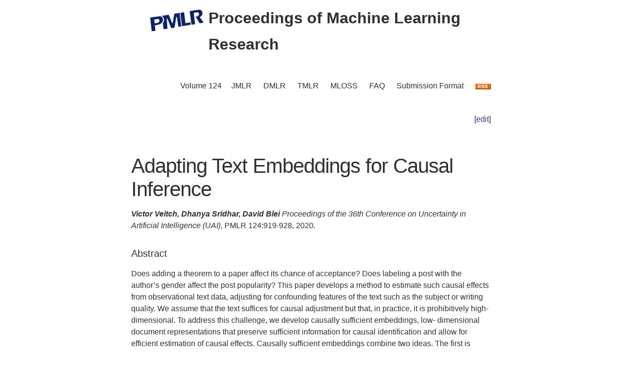

--- FILE ---
content_type: text/html; charset=utf-8
request_url: http://proceedings.mlr.press/v124/veitch20a.html
body_size: 4033
content:
<!DOCTYPE html>
<html lang="en">


<head>
  <meta charset="utf-8">
  <meta http-equiv="X-UA-Compatible" content="IE=edge">
  <meta name="viewport" content="width=device-width, initial-scale=1">
  <!-- Search Engine Info --><title>Adapting Text Embeddings for Causal Inference</title><meta name="description" content="Adapting Text Embeddings for Causal InferenceVictor Veitch,&nbsp;Dhanya Sridhar,&nbsp;David BleiDoes adding a theorem to a paper affect its chance of accepta..."><!-- Solution from http://stackoverflow.com/questions/31593297/using-execcommand-javascript-to-copy-hidden-text-to-clipboard -->
<script src="https://proceedings.mlr.press/v124/assets/js/copy_input.js"></script>
<script src="https://ajax.googleapis.com/ajax/libs/jquery/2.1.1/jquery.min.js"></script>
<script src="https://proceedings.mlr.press/v124/assets/js/download.js"></script>
<meta name="citation_publisher" content="PMLR"/><meta name="citation_title" content="Adapting Text Embeddings for Causal Inference"/><meta name="citation_language" content="en"/>
<meta name="citation_abstract_html_url" content="https://proceedings.mlr.press/v124/veitch20a.html"/><meta name="citation_pdf_url" content="http://proceedings.mlr.press/v124/veitch20a/veitch20a.pdf"><meta name="citation_firstpage" content="919"><meta name="citation_lastpage" content="928"><meta name="citation_author" content="Victor Veitch"><meta name="citation_author" content="Dhanya Sridhar"><meta name="citation_author" content="David Blei"><meta name="citation_publication_date" content="2020/08/27"><meta name="citation_inbook_title" content="Conference on Uncertainty in Artificial Intelligence"/><meta name="citation_conference_title" content="Conference on Uncertainty in Artificial Intelligence"/><meta name="citation_issn" content="2640-3498"><meta name="twitter:card" content="summary"/>
<meta name="twitter:title" content="Adapting Text Embeddings for Causal Inference"/><meta name="twitter:site" content="@MLResearchPress" /><meta name="twitter:description" content="Does adding a theorem to a paper affect its chance of acceptance? Does labeling a post with the author’s gender affect the post popularity? This paper develo..."/><meta name="twitter:image" content="https://proceedings.mlr.press/v124/assets/images/logo-pmlr.png"/>
<meta name="twitter:image:alt" content="PMLR Logo"/><meta property="og:title" content="Adapting Text Embeddings for Causal Inference"/>
<meta property="og:description" content="Does adding a theorem to a paper affect its chance of acceptance? Does labeling a post with the author’s gender affect the post popularity? This paper develops a method to estimate such causal effe..."/>
<meta property="og:type" content="article"/><meta property="article:published_time" content="2020-08-27T00:00:00+00:00"><meta property="og:url" content="https://proceedings.mlr.press/v124/veitch20a.html"/><meta property="og:image" content="https://proceedings.mlr.press/v124/assets/images/logo-pmlr.png"/><meta property="og:site_name" content="PMLR"/><!-- Style Info -->
  <link rel="stylesheet" type="text/css" href="https://proceedings.mlr.press/v124/assets/css/pmlr.css" />
  <style>.hero-text {
    color: #303030;
  }</style>

  <!-- Icon Info -->
  <link rel="shortcut icon" href="https://proceedings.mlr.press/v124/assets/images/favicon-pmlr.ico" type="image/x-icon">
  <link rel="icon" href="https://proceedings.mlr.press/v124/assets/images/favicon-pmlr.ico" type="image/x-icon">

  <!-- Feed Info --><link type="application/atom+xml" rel="alternate" href="https://proceedings.mlr.press/v124/feed.xml" title="Proceedings of Machine Learning Research" /><!-- Scripting info --><!-- Solution from http://stackoverflow.com/questions/31593297/using-execcommand-javascript-to-copy-hidden-text-to-clipboard -->
<script src="https://proceedings.mlr.press/v124/assets/js/copy_input.js"></script>
<script src="https://ajax.googleapis.com/ajax/libs/jquery/2.1.1/jquery.min.js"></script>
<script src="https://proceedings.mlr.press/v124/assets/js/download.js"></script>

<script>
  (function(i,s,o,g,r,a,m){i['GoogleAnalyticsObject']=r;i[r]=i[r]||function(){
  (i[r].q=i[r].q||[]).push(arguments)},i[r].l=1*new Date();a=s.createElement(o),
  m=s.getElementsByTagName(o)[0];a.async=1;a.src=g;m.parentNode.insertBefore(a,m)
  })(window,document,'script','//www.google-analytics.com/analytics.js','ga');

  ga('create', 'UA-92432422-1', 'auto');
  ga('send', 'pageview');

</script>

<script type="text/x-mathjax-config">
  MathJax.Hub.Config({
    TeX: {
      equationNumbers: {
          autoNumber: "AMS"
        }
      },
      tex2jax: {
      inlineMath: [ ['$','$'], ['\\(', '\\)'] ],
      displayMath: [ ['$$','$$'], ['\\[', '\\]'] ],
      processEscapes: true,
    }
  });
</script>
<script  async
  src="https://cdnjs.cloudflare.com/ajax/libs/mathjax/2.7.7/latest.js?config=TeX-AMS-MML_HTMLorMML">
</script>


  <!-- User custom header -->
</head>






<body>


<header class="site-header">
  <div class="wrapper">
    


<div class="hero-image">
  <div class="hero-text">
    <a href="/" target="_top"><img src="/v124/assets/images/logo-pmlr.svg" alt="[Conference on Uncertainty in Artificial Intelligence Logo]"></a>
    Proceedings of Machine Learning Research
  </div>
</div>


    <nav class="site-nav">
  <input type="checkbox" id="nav-trigger" class="nav-trigger" />
  <label for="nav-trigger">
  <span class="menu-icon"><svg viewBox="0 0 18 15" width="18px" height="15px">
  <path d="M18,1.484c0,0.82-0.665,1.484-1.484,1.484H1.484C0.665,2.969,0,2.304,0,1.484l0,0C0,0.665,0.665,0,1.484,0 h15.032C17.335,0,18,0.665,18,1.484L18,1.484z M18,7.516C18,8.335,17.335,9,16.516,9H1.484C0.665,9,0,8.335,0,7.516l0,0 c0-0.82,0.665-1.484,1.484-1.484h15.032C17.335,6.031,18,6.696,18,7.516L18,7.516z M18,13.516C18,14.335,17.335,15,16.516,15H1.484 C0.665,15,0,14.335,0,13.516l0,0c0-0.82,0.665-1.483,1.484-1.483h15.032C17.335,12.031,18,12.695,18,13.516L18,13.516z"/>
</svg>
</span>
  </label>
  <div class="trigger"><a class="page-link" href="https://proceedings.mlr.press/v124/">Volume 124</a><a class="page-link" href="https://www.jmlr.org/">JMLR</a> 
    <a class="page-link" href="https://data.mlr.press/">DMLR</a> 
    <a class="page-link" href="https://jmlr.org/tmlr/">TMLR</a> 
    <a class="page-link" href="https://www.jmlr.org/mloss">MLOSS</a>
    <a class="page-link" href="/faq.html">FAQ</a>
    <a class="page-link" href="/spec.html">Submission Format</a>
    <a class="page-link" href="https://proceedings.mlr.press//v124/assets/rss/feed.xml">
      <img src="https://proceedings.mlr.press/v124/assets/images/RSS.gif" class="rss" alt="RSS Feed">
    </a>
  </div>
</nav>

  </div>
</header>





<main class="page-content" aria-label="Content"><div class="wrapper">


<p style="text-align:right">[<a href="https://github.com/mlresearch/v124/edit/gh-pages/_posts/2020-08-27-veitch20a.md" target="_blank" onclick="ga('send', 'event', 'Edit Page', 'Edit', 'https://github.com/mlresearch/v124/edit/gh-pages/_posts/2020-08-27-veitch20a.md', 13);">edit</a>]</p>

<article class="post-content">
  <h1>Adapting Text Embeddings for Causal Inference</h1><span class="authors">Victor Veitch,&nbsp;Dhanya Sridhar,&nbsp;David Blei</span>
<div id="info"><i>Proceedings of the 36th Conference on Uncertainty in Artificial Intelligence (UAI)</i>,&nbsp;PMLR 124:919-928,&nbsp;2020.
  </div> <!-- info -->
  
  <h4>Abstract</h4>
  <div id="abstract" class="abstract">
    Does adding a theorem to a paper affect its chance of acceptance? Does labeling a post with the author’s gender affect the post popularity? This paper develops a method to estimate such causal effects from observational text data, adjusting for confounding features of the text such as the subject or writing quality. We assume that the text suffices for causal adjustment but that, in practice, it is prohibitively high-dimensional. To address this challenge, we develop causally sufficient embeddings, low- dimensional document representations that preserve sufficient information for causal identification and allow for efficient estimation of causal effects. Causally sufficient embeddings combine two ideas. The first is supervised dimensionality reduction: causal adjustment requires only the aspects of text that are predictive of both the treatment and outcome. The second is efficient language modeling: representations of text are designed to dispose of linguistically irrelevant information, and this information is also causally irrelevant. Our method adapts language models (specifically, word embeddings and topic models) to learn document embeddings that are able to predict both treatment and outcome. We study causally sufficient embeddings with semi-synthetic datasets and find that they improve causal estimation over related embedding methods. We illustrate the methods by answering the two motivating questions—the effect of a theorem on paper acceptance and the effect of a gender label on post popularity. Code and data available at github.com/vveitch/causal-text-embeddings-tf2.
  </div>
  <h4>Cite this Paper</h4>
<hr class="bibhr">

<div class="bibbuttongroup row row--justified">
  <div class="bibbuttontext column">
    BibTeX
  </div>
  <div class="column">
  <div class="codebox">
    <code class="citecode" id="bibtex">@InProceedings{pmlr-v124-veitch20a,
  title = 	 {Adapting Text Embeddings for Causal Inference},
  author =       {Veitch, Victor and Sridhar, Dhanya and Blei, David},
  booktitle = 	 {Proceedings of the 36th Conference on Uncertainty in Artificial Intelligence (UAI)},
  pages = 	 {919--928},
  year = 	 {2020},
  editor = 	 {Peters, Jonas and Sontag, David},
  volume = 	 {124},
  series = 	 {Proceedings of Machine Learning Research},
  month = 	 {03--06 Aug},
  publisher =    {PMLR},
  pdf = 	 {http://proceedings.mlr.press/v124/veitch20a/veitch20a.pdf},
  url = 	 {https://proceedings.mlr.press/v124/veitch20a.html},
  abstract = 	 {Does adding a theorem to a paper affect its chance of acceptance? Does labeling a post with the author’s gender affect the post popularity? This paper develops a method to estimate such causal effects from observational text data, adjusting for confounding features of the text such as the subject or writing quality. We assume that the text suffices for causal adjustment but that, in practice, it is prohibitively high-dimensional. To address this challenge, we develop causally sufficient embeddings, low- dimensional document representations that preserve sufficient information for causal identification and allow for efficient estimation of causal effects. Causally sufficient embeddings combine two ideas. The first is supervised dimensionality reduction: causal adjustment requires only the aspects of text that are predictive of both the treatment and outcome. The second is efficient language modeling: representations of text are designed to dispose of linguistically irrelevant information, and this information is also causally irrelevant. Our method adapts language models (specifically, word embeddings and topic models) to learn document embeddings that are able to predict both treatment and outcome. We study causally sufficient embeddings with semi-synthetic datasets and find that they improve causal estimation over related embedding methods. We illustrate the methods by answering the two motivating questions—the effect of a theorem on paper acceptance and the effect of a gender label on post popularity. Code and data available at github.com/vveitch/causal-text-embeddings-tf2.}
}
</code>
  </div>
  <button class="button"  id="button-bibtex1" onclick="CopyToClipboard('bibtex');  ga('send', 'event', 'Ref Copy', 'CopyToClipboard', '/v124/pmlr-v124-veitch20a.bib', 15);">Copy to Clipboard</button>
  <button class="button" id="button-bibtex2" onclick="DownloadTexToFile('pmlr-v124-veitch20a.bib', 'bibtex'); ga('send', 'event', 'Ref Downloads', 'Download', '/v124/pmlr-v124-veitch20a.bib', 16);">Download</button>
  </div>
</div>


<div class="bibbuttongroup row row--justified">
  <div class="bibbuttontext column">
    Endnote
  </div>
  <div class="column">
  <div class="codebox">
    <code class="citecode" id="endnote">%0 Conference Paper
%T Adapting Text Embeddings for Causal Inference
%A Victor Veitch
%A Dhanya Sridhar
%A David Blei
%B Proceedings of the 36th Conference on Uncertainty in Artificial Intelligence (UAI)
%C Proceedings of Machine Learning Research
%D 2020
%E Jonas Peters
%E David Sontag	
%F pmlr-v124-veitch20a
%I PMLR
%P 919--928
%U https://proceedings.mlr.press/v124/veitch20a.html
%V 124
%X Does adding a theorem to a paper affect its chance of acceptance? Does labeling a post with the author’s gender affect the post popularity? This paper develops a method to estimate such causal effects from observational text data, adjusting for confounding features of the text such as the subject or writing quality. We assume that the text suffices for causal adjustment but that, in practice, it is prohibitively high-dimensional. To address this challenge, we develop causally sufficient embeddings, low- dimensional document representations that preserve sufficient information for causal identification and allow for efficient estimation of causal effects. Causally sufficient embeddings combine two ideas. The first is supervised dimensionality reduction: causal adjustment requires only the aspects of text that are predictive of both the treatment and outcome. The second is efficient language modeling: representations of text are designed to dispose of linguistically irrelevant information, and this information is also causally irrelevant. Our method adapts language models (specifically, word embeddings and topic models) to learn document embeddings that are able to predict both treatment and outcome. We study causally sufficient embeddings with semi-synthetic datasets and find that they improve causal estimation over related embedding methods. We illustrate the methods by answering the two motivating questions—the effect of a theorem on paper acceptance and the effect of a gender label on post popularity. Code and data available at github.com/vveitch/causal-text-embeddings-tf2.
</code>
  </div>
  <button class="button"  id="button-endnote1" onclick="CopyToClipboard('endnote');  ga('send', 'event', 'Ref Copy', 'CopyToClipboard', '/v124/pmlr-v124-veitch20a.enw', 15);">Copy to Clipboard</button>
  <button class="button" id="button-endnote2" onclick="DownloadTexToFile('pmlr-v124-veitch20a.enw', 'endnote'); ga('send', 'event', 'Ref Downloads', 'Download', '/v124/pmlr-v124-veitch20a.enw', 16);">Download</button>
  </div>
</div>



<div class="bibbuttongroup row row--justified">
  <div class="bibbuttontext column">
    APA
  </div>
  <div class="column">
  <div class="codebox">
    <code class="citecode" id="apa">Veitch, V., Sridhar, D. & Blei, D.. (2020). Adapting Text Embeddings for Causal Inference. <i>Proceedings of the 36th Conference on Uncertainty in Artificial Intelligence (UAI)</i>, in <i>Proceedings of Machine Learning Research</i> 124:919-928 Available from https://proceedings.mlr.press/v124/veitch20a.html.

</code>
  </div>
  <button class="button"  id="button-apa1" onclick="CopyToClipboard('apa');  ga('send', 'event', 'Ref Copy', 'CopyToClipboard', '/v124/pmlr-v124-veitch20a.txt', 15);">Copy to Clipboard</button>
  <button class="button" id="button-apa2" onclick="DownloadTexToFile('pmlr-v124-veitch20a.txt', 'apa'); ga('send', 'event', 'Ref Downloads', 'Download', '/v124/pmlr-v124-veitch20a.txt', 16);">Download</button>
  </div>
</div>

<hr class="bibhr">


  
  <h4>Related Material</h4>
  <div id="extras">
    <ul>
      <li><a href="http://proceedings.mlr.press/v124/veitch20a/veitch20a.pdf" target="_blank" onclick="ga('send', 'event', 'PDF Downloads', 'Download', 'http://proceedings.mlr.press/v124/veitch20a/veitch20a.pdf', 10);">Download PDF</a></li>
    </ul>
  </div>
  

</article>









      </div>
    </main>


<footer class="site-footer">
  <div class="wrapper">
    <p>This site last compiled Wed, 27 Aug 2025 05:38:44 +0000</p>
      <div class="footer-left"><i><a href="https://github.com/mlresearch/v124">Github Account</a></i>
      </div>
      <div class="footer-right">Copyright &copy; <a href="https://proceedings.mlr.press">The authors and PMLR</a> 2025.<a href="https://twitter.com/MLResearchPress"><i class="icon-twitter"></i>&nbsp;MLResearchPress</a></div>
  </div>
</footer>





</body>

</html>


--- FILE ---
content_type: text/css; charset=utf-8
request_url: https://proceedings.mlr.press/v124/assets/css/pmlr.css
body_size: 2740
content:
.highlight .c{color:#998;font-style:italic}.highlight .err{color:#a61717;background-color:#e3d2d2}.highlight .k{font-weight:bold}.highlight .o{font-weight:bold}.highlight .cm{color:#998;font-style:italic}.highlight .cp{color:#999;font-weight:bold}.highlight .c1{color:#998;font-style:italic}.highlight .cs{color:#999;font-weight:bold;font-style:italic}.highlight .gd{color:#000;background-color:#fdd}.highlight .gd .x{color:#000;background-color:#faa}.highlight .ge{font-style:italic}.highlight .gr{color:#a00}.highlight .gh{color:#999}.highlight .gi{color:#000;background-color:#dfd}.highlight .gi .x{color:#000;background-color:#afa}.highlight .go{color:#888}.highlight .gp{color:#555}.highlight .gs{font-weight:bold}.highlight .gu{color:#aaa}.highlight .gt{color:#a00}.highlight .kc{font-weight:bold}.highlight .kd{font-weight:bold}.highlight .kp{font-weight:bold}.highlight .kr{font-weight:bold}.highlight .kt{color:#458;font-weight:bold}.highlight .m{color:#099}.highlight .s{color:#d14}.highlight .na{color:teal}.highlight .nb{color:#0086B3}.highlight .nc{color:#458;font-weight:bold}.highlight .no{color:teal}.highlight .ni{color:purple}.highlight .ne{color:#900;font-weight:bold}.highlight .nf{color:#900;font-weight:bold}.highlight .nn{color:#555}.highlight .nt{color:navy}.highlight .nv{color:teal}.highlight .ow{font-weight:bold}.highlight .w{color:#bbb}.highlight .mf{color:#099}.highlight .mh{color:#099}.highlight .mi{color:#099}.highlight .mo{color:#099}.highlight .sb{color:#d14}.highlight .sc{color:#d14}.highlight .sd{color:#d14}.highlight .s2{color:#d14}.highlight .se{color:#d14}.highlight .sh{color:#d14}.highlight .si{color:#d14}.highlight .sx{color:#d14}.highlight .sr{color:#009926}.highlight .s1{color:#d14}.highlight .ss{color:#990073}.highlight .bp{color:#999}.highlight .vc{color:teal}.highlight .vg{color:teal}.highlight .vi{color:teal}.highlight .il{color:#099}@font-face{font-family:'icomoon';src:url("https://proceedings.mlr.press/v124/assets/icons/fonts/icomoon.eot?2vj544");src:url("https://proceedings.mlr.press/v124/assets/icons/fonts/icomoon.eot?2vj544#iefix") format("embedded-opentype"),url("https://proceedings.mlr.press/v124/assets/icons/fonts/icomoon.ttf?2vj544") format("truetype"),url("https://proceedings.mlr.press/v124/assets/icons/fonts/icomoon.woff?2vj544") format("woff"),url("https://proceedings.mlr.press/v124/assets/icons/fonts/icomoon.svg?2vj544#icomoon") format("svg");font-weight:normal;font-style:normal;font-display:block}html{font-size:16px}body,h1,h2,h3,h4,h5,h6,p,blockquote,pre,hr,dl,dd,ol,ul,figure{margin:0;padding:0}body{font:400 16px/1.5 -apple-system,BlinkMacSystemFont,"Segoe UI","Segoe UI Symbol","Segoe UI Emoji","Apple Color Emoji",Roboto,Helvetica,Arial,sans-serif;color:#303030;background-color:#fff;-webkit-text-size-adjust:100%;-webkit-font-feature-settings:"kern" 1;-moz-font-feature-settings:"kern" 1;-o-font-feature-settings:"kern" 1;font-feature-settings:"kern" 1;font-kerning:normal;display:flex;min-height:100vh;flex-direction:column;overflow-wrap:break-word}h1,h2,h3,h4,h5,h6,p,blockquote,pre,ul,ol,dl,figure,.highlight{margin-bottom:15px}hr{margin-top:30px;margin-bottom:30px}main{display:block}img{max-width:100%;vertical-align:middle}figure>img{display:block}figcaption{font-size:14px}ul,ol{margin-left:30px}li>ul,li>ol{margin-bottom:0}h1,h2,h3,h4,h5,h6{font-weight:400}a{color:#2a7ae2;text-decoration:none}a:visited{color:#1756a9}a:hover{color:#111;text-decoration:underline}.social-media-list a:hover,.pagination a:hover{text-decoration:none}.social-media-list a:hover .username,.pagination a:hover .username{text-decoration:underline}blockquote{color:#2a7ae2;border-left:4px solid #e8e8e8;padding-left:15px;font-size:1.125rem;font-style:italic}blockquote>:last-child{margin-bottom:0}blockquote i,blockquote em{font-style:normal}pre,code{font-family:"Menlo","Inconsolata","Consolas","Roboto Mono","Ubuntu Mono","Liberation Mono","Courier New",monospace;font-size:0.9375em;border:1px solid #e8e8e8;border-radius:3px;background-color:#eef}code{padding:1px 5px}pre{padding:8px 12px;overflow-x:auto}pre>code{border:0;padding-right:0;padding-left:0}.highlight{border-radius:3px;background:#eef}.highlighter-rouge .highlight{background:#eef}.wrapper{max-width:calc(800px - (30px));margin-right:auto;margin-left:auto;padding-right:15px;padding-left:15px}@media screen and (min-width: 800px){.wrapper{max-width:calc(800px - (30px * 2));padding-right:30px;padding-left:30px}}.wrapper:after{content:"";display:table;clear:both}.orange{color:#f66a0a}.grey{color:#828282}.svg-icon{width:16px;height:16px;display:inline-block;fill:currentColor;padding:5px 3px 2px 5px;vertical-align:text-bottom}table{margin-bottom:30px;width:100%;text-align:left;color:#3f3f3f;border-collapse:collapse;border:1px solid #e8e8e8}table tr:nth-child(even){background-color:#f7f7f7}table th,table td{padding:10px 15px}table th{background-color:#f0f0f0;border:1px solid #e0e0e0}table td{border:1px solid #e8e8e8}@media screen and (max-width: 800px){table{display:block;overflow-x:auto;-webkit-overflow-scrolling:touch;-ms-overflow-style:-ms-autohiding-scrollbar}}.site-header{border-top:5px solid #424242;border-bottom:1px solid #e8e8e8;min-height:55.95px;line-height:54px;position:relative}.site-title{font-size:1.625rem;font-weight:300;letter-spacing:-1px;margin-bottom:0;float:left}@media screen and (max-width: 600px){.site-title{padding-right:45px}}.site-title,.site-title:visited{color:#424242}.site-nav{position:absolute;top:9px;right:15px;background-color:#fff;border:1px solid #e8e8e8;border-radius:5px;text-align:right}.site-nav .nav-trigger{display:none}.site-nav .menu-icon{float:right;width:36px;height:26px;line-height:0;padding-top:10px;text-align:center}.site-nav .menu-icon>svg path{fill:#424242}.site-nav label[for="nav-trigger"]{display:block;float:right;width:36px;height:36px;z-index:2;cursor:pointer}.site-nav input ~ .trigger{clear:both;display:none}.site-nav input:checked ~ .trigger{display:block;padding-bottom:5px}.site-nav .page-link{color:#303030;line-height:1.5;display:block;padding:5px 10px;margin-left:20px}.site-nav .page-link:not(:last-child){margin-right:0}@media screen and (min-width: 600px){.site-nav{position:static;float:right;border:none;background-color:inherit}.site-nav label[for="nav-trigger"]{display:none}.site-nav .menu-icon{display:none}.site-nav input ~ .trigger{display:block}.site-nav .page-link{display:inline;padding:0;margin-left:auto}.site-nav .page-link:not(:last-child){margin-right:20px}}.site-footer{border-top:1px solid #e8e8e8;padding:30px 0}.footer-heading{font-size:1.125rem;margin-bottom:15px}.feed-subscribe .svg-icon{padding:5px 5px 2px 0}.contact-list,.social-media-list,.pagination{list-style:none;margin-left:0}.footer-col-wrapper,.social-links{font-size:.9375rem;color:#2a7ae2}.footer-col{margin-bottom:15px}.footer-col-1,.footer-col-2{width:calc(50% - (30px / 2))}.footer-col-3{width:calc(100% - (30px / 2))}@media screen and (min-width: 800px){.footer-col-1{width:calc(35% - (30px / 2))}.footer-col-2{width:calc(20% - (30px / 2))}.footer-col-3{width:calc(45% - (30px / 2))}}@media screen and (min-width: 600px){.footer-col-wrapper{display:flex}.footer-col{width:calc(100% - (30px / 2));padding:0 15px}.footer-col:first-child{padding-right:15px;padding-left:0}.footer-col:last-child{padding-right:0;padding-left:15px}}.page-content{padding:30px 0;flex:1 0 auto}.page-heading{font-size:2rem}.post-list-heading{font-size:1.75rem}.post-list{margin-left:0;list-style:none}.post-list>li{margin-bottom:30px}.post-meta{font-size:14px;color:#2a7ae2}.post-link{display:block;font-size:1.5rem}.post-header{margin-bottom:30px}.post-title,.post-content h1{font-size:2.625rem;letter-spacing:-1px;line-height:1.15}@media screen and (min-width: 800px){.post-title,.post-content h1{font-size:2.625rem}}.post-content{margin-bottom:30px}.post-content h1,.post-content h2,.post-content h3{margin-top:60px}.post-content h4,.post-content h5,.post-content h6{margin-top:30px}.post-content h2{font-size:1.75rem}@media screen and (min-width: 800px){.post-content h2{font-size:2rem}}.post-content h3{font-size:1.375rem}@media screen and (min-width: 800px){.post-content h3{font-size:1.625rem}}.post-content h4{font-size:1.25rem}.post-content h5{font-size:1.125rem}.post-content h6{font-size:1.0625rem}.social-media-list,.pagination{display:table;margin:0 auto}.social-media-list li,.pagination li{float:left;margin:5px 10px 5px 0}.social-media-list li:last-of-type,.pagination li:last-of-type{margin-right:0}.social-media-list li a,.pagination li a{display:block;padding:7.5px;border:1px solid #e8e8e8}.social-media-list li a:hover,.pagination li a:hover{border-color:#dbdbdb}.pagination{margin-bottom:30px}.pagination li a,.pagination li div{min-width:41px;text-align:center;box-sizing:border-box}.pagination li div{display:block;padding:7.5px;border:1px solid transparent}.pagination li div.pager-edge{color:#e8e8e8;border:1px dashed}@media screen and (min-width: 800px){.one-half{width:calc(50% - (30px / 2))}}.codebox{overflow:hidden;padding:1px;width:1px;height:1px;border:none;background:#fff}.codebox code{font-size:0.7em}.bibbutton{border-radius:2px;float:right}.bibbuttontext{border-radius:2px;float:left}.bibbuttongroup{cursor:pointer}.bibbuttongroup:after{content:"";clear:both;display:table}.bibhr{padding:0;margin:2px 0px;border-top:1px}.menuItem{text-decoration:none;color:#31639c;font-family:arial,helvetica,sans-serif;font-size:125%;font-weight:bold}.volume{font-size:115%;font-weight:bold}a{text-decoration:none;color:#3030a0}.aNoUnder{text-decoration:none;color:#3030a0}.anchor{color:#000}.tiny{font-size:75%}.site-header{border-top:0px;border-bottom:0px}.site-title{letter-spacing:0px}.site-logo{padding-top:10px;padding-right:10px;padding-bottom:10px;padding-left:10px;margin-bottom:0;target:_top;float:left;width:7em}.hero-image{height:150px;background-position:center;background-repeat:no-repeat;background-size:cover;position:relative}.hero-image img{padding-right:10px;margin:10px 0 5px 10px;width:110px;float:left}.hero-text{margin-left:0.6em;padding-left:10px;padding-top:10px;padding-bottom:30px;font-weight:bold;text-align:left;font-size:2em}.page-content{padding:30px 1}.proceedings-list{margin-left:0;list-style:none}.authors,#authors{font-weight:bold;font-style:italic;display:inline}.info,#info{display:inline}.details,.links{margin-left:2em}#note{font-weight:bold;color:#444477}#footer{border-top:1px solid gray;padding-top:1em;margin-top:1em;font-size:smaller}a{text-decoration:none;color:#3030a0}#content{margin-top:1em;margin-left:0.5em;margin-right:0.5em}#fixed{position:absolute;top:0;left:0;width:8em;height:100%}#sectionnav{border-top:1px solid gray;border-bottom:1px solid gray}img.jmlr{width:7em}img.rss{width:2em}.site-footer{border-top:1px solid #e8e8e8;padding-top:30px;padding-bottom:30px;font-size:small;color:#5c5c5c;line-height:1.5em}.site-footer a{color:#5c5c5c}.site-footer a:hover{text-decoration:none;color:#2a7ae2}.footer-left{float:left}@media screen and (max-width: 480px){.footer-left{float:none;width:100%;margin-bottom:10px;text-align:center}}.footer-right{float:right;text-align:right}@media screen and (max-width: 480px){.footer-right{float:none;width:100%;text-align:center}}
